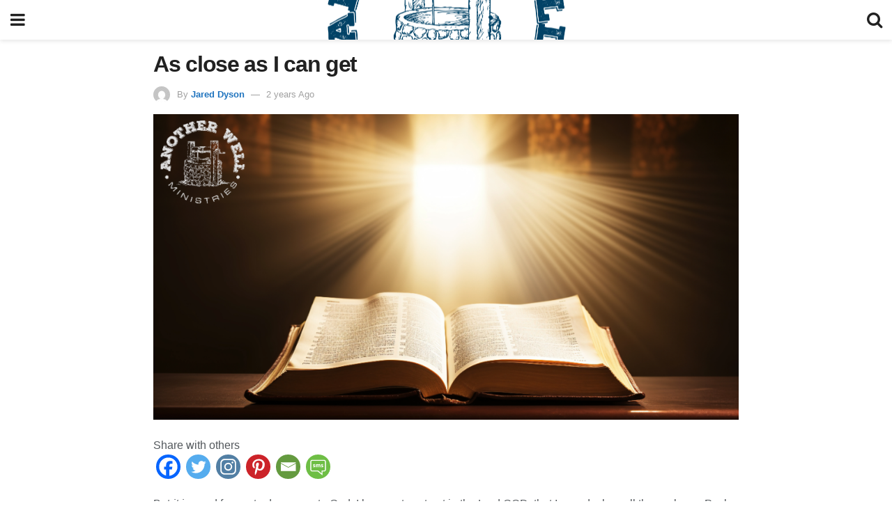

--- FILE ---
content_type: text/html; charset=utf-8
request_url: https://anotherwell.org/2023/09/17/as-close-as-i-can-get/?amp=1
body_size: 13325
content:
<!DOCTYPE html>
<html amp lang="en-US" data-amp-auto-lightbox-disable transformed="self;v=1" i-amphtml-layout="" i-amphtml-no-boilerplate="">
<head><meta charset="utf-8"><meta name="viewport" content="width=device-width,minimum-scale=1,maximum-scale=1,user-scalable=no"><link rel="preconnect" href="https://cdn.ampproject.org"><style amp-runtime="" i-amphtml-version="012512221826001">html{overflow-x:hidden!important}html.i-amphtml-fie{height:100%!important;width:100%!important}html:not([amp4ads]),html:not([amp4ads]) body{height:auto!important}html:not([amp4ads]) body{margin:0!important}body{-webkit-text-size-adjust:100%;-moz-text-size-adjust:100%;-ms-text-size-adjust:100%;text-size-adjust:100%}html.i-amphtml-singledoc.i-amphtml-embedded{-ms-touch-action:pan-y pinch-zoom;touch-action:pan-y pinch-zoom}html.i-amphtml-fie>body,html.i-amphtml-singledoc>body{overflow:visible!important}html.i-amphtml-fie:not(.i-amphtml-inabox)>body,html.i-amphtml-singledoc:not(.i-amphtml-inabox)>body{position:relative!important}html.i-amphtml-ios-embed-legacy>body{overflow-x:hidden!important;overflow-y:auto!important;position:absolute!important}html.i-amphtml-ios-embed{overflow-y:auto!important;position:static}#i-amphtml-wrapper{overflow-x:hidden!important;overflow-y:auto!important;position:absolute!important;top:0!important;left:0!important;right:0!important;bottom:0!important;margin:0!important;display:block!important}html.i-amphtml-ios-embed.i-amphtml-ios-overscroll,html.i-amphtml-ios-embed.i-amphtml-ios-overscroll>#i-amphtml-wrapper{-webkit-overflow-scrolling:touch!important}#i-amphtml-wrapper>body{position:relative!important;border-top:1px solid transparent!important}#i-amphtml-wrapper+body{visibility:visible}#i-amphtml-wrapper+body .i-amphtml-lightbox-element,#i-amphtml-wrapper+body[i-amphtml-lightbox]{visibility:hidden}#i-amphtml-wrapper+body[i-amphtml-lightbox] .i-amphtml-lightbox-element{visibility:visible}#i-amphtml-wrapper.i-amphtml-scroll-disabled,.i-amphtml-scroll-disabled{overflow-x:hidden!important;overflow-y:hidden!important}amp-instagram{padding:54px 0px 0px!important;background-color:#fff}amp-iframe iframe{box-sizing:border-box!important}[amp-access][amp-access-hide]{display:none}[subscriptions-dialog],body:not(.i-amphtml-subs-ready) [subscriptions-action],body:not(.i-amphtml-subs-ready) [subscriptions-section]{display:none!important}amp-experiment,amp-live-list>[update]{display:none}amp-list[resizable-children]>.i-amphtml-loading-container.amp-hidden{display:none!important}amp-list [fetch-error],amp-list[load-more] [load-more-button],amp-list[load-more] [load-more-end],amp-list[load-more] [load-more-failed],amp-list[load-more] [load-more-loading]{display:none}amp-list[diffable] div[role=list]{display:block}amp-story-page,amp-story[standalone]{min-height:1px!important;display:block!important;height:100%!important;margin:0!important;padding:0!important;overflow:hidden!important;width:100%!important}amp-story[standalone]{background-color:#000!important;position:relative!important}amp-story-page{background-color:#757575}amp-story .amp-active>div,amp-story .i-amphtml-loader-background{display:none!important}amp-story-page:not(:first-of-type):not([distance]):not([active]){transform:translateY(1000vh)!important}amp-autocomplete{position:relative!important;display:inline-block!important}amp-autocomplete>input,amp-autocomplete>textarea{padding:0.5rem;border:1px solid rgba(0,0,0,.33)}.i-amphtml-autocomplete-results,amp-autocomplete>input,amp-autocomplete>textarea{font-size:1rem;line-height:1.5rem}[amp-fx^=fly-in]{visibility:hidden}amp-script[nodom],amp-script[sandboxed]{position:fixed!important;top:0!important;width:1px!important;height:1px!important;overflow:hidden!important;visibility:hidden}
/*# sourceURL=/css/ampdoc.css*/[hidden]{display:none!important}.i-amphtml-element{display:inline-block}.i-amphtml-blurry-placeholder{transition:opacity 0.3s cubic-bezier(0.0,0.0,0.2,1)!important;pointer-events:none}[layout=nodisplay]:not(.i-amphtml-element){display:none!important}.i-amphtml-layout-fixed,[layout=fixed][width][height]:not(.i-amphtml-layout-fixed){display:inline-block;position:relative}.i-amphtml-layout-responsive,[layout=responsive][width][height]:not(.i-amphtml-layout-responsive),[width][height][heights]:not([layout]):not(.i-amphtml-layout-responsive),[width][height][sizes]:not(img):not([layout]):not(.i-amphtml-layout-responsive){display:block;position:relative}.i-amphtml-layout-intrinsic,[layout=intrinsic][width][height]:not(.i-amphtml-layout-intrinsic){display:inline-block;position:relative;max-width:100%}.i-amphtml-layout-intrinsic .i-amphtml-sizer{max-width:100%}.i-amphtml-intrinsic-sizer{max-width:100%;display:block!important}.i-amphtml-layout-container,.i-amphtml-layout-fixed-height,[layout=container],[layout=fixed-height][height]:not(.i-amphtml-layout-fixed-height){display:block;position:relative}.i-amphtml-layout-fill,.i-amphtml-layout-fill.i-amphtml-notbuilt,[layout=fill]:not(.i-amphtml-layout-fill),body noscript>*{display:block;overflow:hidden!important;position:absolute;top:0;left:0;bottom:0;right:0}body noscript>*{position:absolute!important;width:100%;height:100%;z-index:2}body noscript{display:inline!important}.i-amphtml-layout-flex-item,[layout=flex-item]:not(.i-amphtml-layout-flex-item){display:block;position:relative;-ms-flex:1 1 auto;flex:1 1 auto}.i-amphtml-layout-fluid{position:relative}.i-amphtml-layout-size-defined{overflow:hidden!important}.i-amphtml-layout-awaiting-size{position:absolute!important;top:auto!important;bottom:auto!important}i-amphtml-sizer{display:block!important}@supports (aspect-ratio:1/1){i-amphtml-sizer.i-amphtml-disable-ar{display:none!important}}.i-amphtml-blurry-placeholder,.i-amphtml-fill-content{display:block;height:0;max-height:100%;max-width:100%;min-height:100%;min-width:100%;width:0;margin:auto}.i-amphtml-layout-size-defined .i-amphtml-fill-content{position:absolute;top:0;left:0;bottom:0;right:0}.i-amphtml-replaced-content,.i-amphtml-screen-reader{padding:0!important;border:none!important}.i-amphtml-screen-reader{position:fixed!important;top:0px!important;left:0px!important;width:4px!important;height:4px!important;opacity:0!important;overflow:hidden!important;margin:0!important;display:block!important;visibility:visible!important}.i-amphtml-screen-reader~.i-amphtml-screen-reader{left:8px!important}.i-amphtml-screen-reader~.i-amphtml-screen-reader~.i-amphtml-screen-reader{left:12px!important}.i-amphtml-screen-reader~.i-amphtml-screen-reader~.i-amphtml-screen-reader~.i-amphtml-screen-reader{left:16px!important}.i-amphtml-unresolved{position:relative;overflow:hidden!important}.i-amphtml-select-disabled{-webkit-user-select:none!important;-ms-user-select:none!important;user-select:none!important}.i-amphtml-notbuilt,[layout]:not(.i-amphtml-element),[width][height][heights]:not([layout]):not(.i-amphtml-element),[width][height][sizes]:not(img):not([layout]):not(.i-amphtml-element){position:relative;overflow:hidden!important;color:transparent!important}.i-amphtml-notbuilt:not(.i-amphtml-layout-container)>*,[layout]:not([layout=container]):not(.i-amphtml-element)>*,[width][height][heights]:not([layout]):not(.i-amphtml-element)>*,[width][height][sizes]:not([layout]):not(.i-amphtml-element)>*{display:none}amp-img:not(.i-amphtml-element)[i-amphtml-ssr]>img.i-amphtml-fill-content{display:block}.i-amphtml-notbuilt:not(.i-amphtml-layout-container),[layout]:not([layout=container]):not(.i-amphtml-element),[width][height][heights]:not([layout]):not(.i-amphtml-element),[width][height][sizes]:not(img):not([layout]):not(.i-amphtml-element){color:transparent!important;line-height:0!important}.i-amphtml-ghost{visibility:hidden!important}.i-amphtml-element>[placeholder],[layout]:not(.i-amphtml-element)>[placeholder],[width][height][heights]:not([layout]):not(.i-amphtml-element)>[placeholder],[width][height][sizes]:not([layout]):not(.i-amphtml-element)>[placeholder]{display:block;line-height:normal}.i-amphtml-element>[placeholder].amp-hidden,.i-amphtml-element>[placeholder].hidden{visibility:hidden}.i-amphtml-element:not(.amp-notsupported)>[fallback],.i-amphtml-layout-container>[placeholder].amp-hidden,.i-amphtml-layout-container>[placeholder].hidden{display:none}.i-amphtml-layout-size-defined>[fallback],.i-amphtml-layout-size-defined>[placeholder]{position:absolute!important;top:0!important;left:0!important;right:0!important;bottom:0!important;z-index:1}amp-img[i-amphtml-ssr]:not(.i-amphtml-element)>[placeholder]{z-index:auto}.i-amphtml-notbuilt>[placeholder]{display:block!important}.i-amphtml-hidden-by-media-query{display:none!important}.i-amphtml-element-error{background:red!important;color:#fff!important;position:relative!important}.i-amphtml-element-error:before{content:attr(error-message)}i-amp-scroll-container,i-amphtml-scroll-container{position:absolute;top:0;left:0;right:0;bottom:0;display:block}i-amp-scroll-container.amp-active,i-amphtml-scroll-container.amp-active{overflow:auto;-webkit-overflow-scrolling:touch}.i-amphtml-loading-container{display:block!important;pointer-events:none;z-index:1}.i-amphtml-notbuilt>.i-amphtml-loading-container{display:block!important}.i-amphtml-loading-container.amp-hidden{visibility:hidden}.i-amphtml-element>[overflow]{cursor:pointer;position:relative;z-index:2;visibility:hidden;display:initial;line-height:normal}.i-amphtml-layout-size-defined>[overflow]{position:absolute}.i-amphtml-element>[overflow].amp-visible{visibility:visible}template{display:none!important}.amp-border-box,.amp-border-box *,.amp-border-box :after,.amp-border-box :before{box-sizing:border-box}amp-pixel{display:none!important}amp-analytics,amp-auto-ads,amp-story-auto-ads{position:fixed!important;top:0!important;width:1px!important;height:1px!important;overflow:hidden!important;visibility:hidden}amp-story{visibility:hidden!important}html.i-amphtml-fie>amp-analytics{position:initial!important}[visible-when-invalid]:not(.visible),form [submit-error],form [submit-success],form [submitting]{display:none}amp-accordion{display:block!important}@media (min-width:1px){:where(amp-accordion>section)>:first-child{margin:0;background-color:#efefef;padding-right:20px;border:1px solid #dfdfdf}:where(amp-accordion>section)>:last-child{margin:0}}amp-accordion>section{float:none!important}amp-accordion>section>*{float:none!important;display:block!important;overflow:hidden!important;position:relative!important}amp-accordion,amp-accordion>section{margin:0}amp-accordion:not(.i-amphtml-built)>section>:last-child{display:none!important}amp-accordion:not(.i-amphtml-built)>section[expanded]>:last-child{display:block!important}
/*# sourceURL=/css/ampshared.css*/</style><meta name="amp-to-amp-navigation" content="AMP-Redirect-To; AMP.navigateTo"><meta name="description" content="God wants to be close to us. He desires to have a stronger relationship with all of His children. But He is not going to force Himself on anyone."><meta name="robots" content="follow, index, max-snippet:-1, max-video-preview:-1, max-image-preview:large"><meta property="og:locale" content="en_US"><meta property="og:type" content="article"><meta property="og:title" content="As Close As I Can Get - Another Well Ministries"><meta property="og:description" content="God wants to be close to us. He desires to have a stronger relationship with all of His children. But He is not going to force Himself on anyone."><meta property="og:url" content="https://anotherwell.org/2023/09/17/as-close-as-i-can-get/"><meta property="og:site_name" content="Another Well Ministries"><meta property="article:publisher" content="https://www.facebook.com/anotherwellministries/"><meta property="article:tag" content="Close"><meta property="article:tag" content="closer"><meta property="article:tag" content="God"><meta property="article:tag" content="near"><meta property="article:tag" content="relationship"><meta property="article:section" content="Devotionals"><meta property="og:image" content="https://anotherwell.org/wp-content/uploads/2023/09/Another-Well-Website-Photo-12.png"><meta property="og:image:secure_url" content="https://anotherwell.org/wp-content/uploads/2023/09/Another-Well-Website-Photo-12.png"><meta property="og:image:width" content="1200"><meta property="og:image:height" content="628"><meta property="og:image:alt" content="As close as I can get"><meta property="og:image:type" content="image/png"><meta property="article:published_time" content="2023-09-17T03:30:32-04:00"><meta name="twitter:card" content="summary_large_image"><meta name="twitter:title" content="As Close As I Can Get - Another Well Ministries"><meta name="twitter:description" content="God wants to be close to us. He desires to have a stronger relationship with all of His children. But He is not going to force Himself on anyone."><meta name="twitter:site" content="@anotherwellmin"><meta name="twitter:creator" content="@anotherwellmin"><meta name="twitter:image" content="https://anotherwell.org/wp-content/uploads/2023/09/Another-Well-Website-Photo-12.png"><meta name="twitter:label1" content="Written by"><meta name="twitter:data1" content="Jared Dyson"><meta name="twitter:label2" content="Time to read"><meta name="twitter:data2" content="2 minutes"><meta name="msapplication-TileImage" content="https://anotherwell.org/wp-content/uploads/2021/08/Another-Well-Logo.png"><meta name="generator" content="AMP Plugin v2.5.5; mode=reader; theme=legacy"><meta name="generator" content="WordPress 6.9"><script async="" src="https://cdn.ampproject.org/v0.mjs" type="module" crossorigin="anonymous"></script><script async nomodule src="https://cdn.ampproject.org/v0.js" crossorigin="anonymous"></script><script src="https://cdn.ampproject.org/v0/amp-analytics-0.1.mjs" async="" custom-element="amp-analytics" type="module" crossorigin="anonymous"></script><script async nomodule src="https://cdn.ampproject.org/v0/amp-analytics-0.1.js" crossorigin="anonymous" custom-element="amp-analytics"></script><script src="https://cdn.ampproject.org/v0/amp-auto-ads-0.1.mjs" async="" custom-element="amp-auto-ads" type="module" crossorigin="anonymous"></script><script async nomodule src="https://cdn.ampproject.org/v0/amp-auto-ads-0.1.js" crossorigin="anonymous" custom-element="amp-auto-ads"></script><script custom-element="amp-form" src="https://cdn.ampproject.org/v0/amp-form-0.1.mjs" async type="module" crossorigin="anonymous"></script><script async nomodule src="https://cdn.ampproject.org/v0/amp-form-0.1.js" crossorigin="anonymous" custom-element="amp-form"></script><script custom-element="amp-sidebar" src="https://cdn.ampproject.org/v0/amp-sidebar-0.1.mjs" async type="module" crossorigin="anonymous"></script><script async nomodule src="https://cdn.ampproject.org/v0/amp-sidebar-0.1.js" crossorigin="anonymous" custom-element="amp-sidebar"></script><link rel="icon" href="https://anotherwell.org/wp-content/uploads/2021/08/Another-Well-Logo-150x150.png" sizes="32x32"><link rel="icon" href="https://anotherwell.org/wp-content/uploads/2021/08/Another-Well-Logo.png" sizes="192x192"><link href="https://maxcdn.bootstrapcdn.com/font-awesome/4.7.0/css/font-awesome.min.css" rel="stylesheet" type="text/css"><style amp-custom="">#amp-mobile-version-switcher{left:0;position:absolute;width:100%;z-index:100}#amp-mobile-version-switcher>a{background-color:#444;border:0;color:#eaeaea;display:block;font-family:-apple-system,BlinkMacSystemFont,Segoe UI,Roboto,Oxygen-Sans,Ubuntu,Cantarell,Helvetica Neue,sans-serif;font-size:16px;font-weight:600;padding:15px 0;text-align:center;-webkit-text-decoration:none;text-decoration:none}#amp-mobile-version-switcher>a:active,#amp-mobile-version-switcher>a:focus,#amp-mobile-version-switcher>a:hover{-webkit-text-decoration:underline;text-decoration:underline}:root{--wp-block-synced-color:#7a00df;--wp-block-synced-color--rgb:122,0,223;--wp-bound-block-color:var(--wp-block-synced-color);--wp-editor-canvas-background:#ddd;--wp-admin-theme-color:#007cba;--wp-admin-theme-color--rgb:0,124,186;--wp-admin-theme-color-darker-10:#006ba1;--wp-admin-theme-color-darker-10--rgb:0,107,160.5;--wp-admin-theme-color-darker-20:#005a87;--wp-admin-theme-color-darker-20--rgb:0,90,135;--wp-admin-border-width-focus:2px}@media (min-resolution:192dpi){:root{--wp-admin-border-width-focus:1.5px}}:root{--wp--preset--font-size--normal:16px;--wp--preset--font-size--huge:42px}.screen-reader-text{border:0;clip-path:inset(50%);height:1px;margin:-1px;overflow:hidden;padding:0;position:absolute;width:1px}.screen-reader-text:not(#_#_#_#_#_#_#_){word-wrap:normal}.screen-reader-text:focus{background-color:#ddd;clip-path:none;color:#444;display:block;font-size:1em;height:auto;left:5px;line-height:normal;padding:15px 23px 14px;text-decoration:none;top:5px;width:auto;z-index:100000}html :where(.has-border-color){border-style:solid}html :where([data-amp-original-style*=border-top-color]){border-top-style:solid}html :where([data-amp-original-style*=border-right-color]){border-right-style:solid}html :where([data-amp-original-style*=border-bottom-color]){border-bottom-style:solid}html :where([data-amp-original-style*=border-left-color]){border-left-style:solid}html :where([data-amp-original-style*=border-width]){border-style:solid}html :where([data-amp-original-style*=border-top-width]){border-top-style:solid}html :where([data-amp-original-style*=border-right-width]){border-right-style:solid}html :where([data-amp-original-style*=border-bottom-width]){border-bottom-style:solid}html :where([data-amp-original-style*=border-left-width]){border-left-style:solid}html :where(amp-img[class*=wp-image-]),html :where(amp-anim[class*=wp-image-]){height:auto;max-width:100%}:where(figure){margin:0 0 1em}html :where(.is-position-sticky){--wp-admin--admin-bar--position-offset:var(--wp-admin--admin-bar--height,0px)}@media screen and (max-width:600px){html :where(.is-position-sticky){--wp-admin--admin-bar--position-offset:0px}}amp-img.amp-wp-enforced-sizes{object-fit:contain}amp-img img,amp-img noscript{image-rendering:inherit;object-fit:inherit;object-position:inherit}.amp-wp-enforced-sizes{max-width:100%;margin:0 auto}body,html{height:100%;margin:0}body{background-color:#fff;color:#53585c;font-family:-apple-system,BlinkMacSystemFont,"Segoe UI","Roboto","Oxygen-Sans","Ubuntu","Cantarell","Helvetica Neue",sans-serif;font-size:14px;line-height:1.7857142857143em;text-rendering:optimizeLegibility;-webkit-font-smoothing:antialiased;-moz-osx-font-smoothing:grayscale}h1,h2,h3,.amp-wp-title{color:#212121}::-moz-selection{background:#fde69a;color:#212121;text-shadow:none}::-webkit-selection{background:#fde69a;color:#212121;text-shadow:none}::selection{background:#fde69a;color:#212121;text-shadow:none}p,ul,figure{margin:0 0 1em;padding:0}a,a:visited{text-decoration:none}a:hover,a:active,a:focus{color:#212121}a,a:visited,.amp-related-content h3 a:hover,.amp-related-content h3 a:focus{color:#1e73be}.amp-wp-header{text-align:center;background-color:#fff;height:57px;box-shadow:0 2px 6px rgba(0,0,0,.1)}.amp-wp-header .jeg_mobile_logo{display:flex;align-items:center;justify-content:center;flex:1 0 0%;background-image:url("https://anotherwell.org/wp-content/uploads/2022/06/Another-Well-Ministries-logo.png")}@media only screen and (-webkit-min-device-pixel-ratio: 2),
only screen and (     -o-min-device-pixel-ratio: 2/1),
only screen and (        min-device-pixel-ratio: 2),
only screen and (                min-resolution: 192dpi),
only screen and (                min-resolution: 2dppx){.amp-wp-header .jeg_mobile_logo{background-image:url("https://anotherwell.org/wp-content/uploads/2022/06/Another-Well-Ministries-logo.png");background-size:auto 40px}}.amp-wp-header div{color:#fff;font-size:1em;font-weight:400;margin:0 auto;position:relative;display:flex;flex-wrap:wrap;flex-direction:row;width:100%;height:100%}.amp-wp-header a{text-align:center;width:100%;height:100%;display:block;background-position:center center;background-repeat:no-repeat}.amp-wp-article{color:#333;font-size:16px;line-height:1.625em;margin:22px auto 30px;padding:0 15px;max-width:840px;overflow-wrap:break-word;word-wrap:break-word}.amp-wp-breadcrumb{margin:-5px auto 10px;font-size:11px;color:#a0a0a0}.amp-wp-article-header{margin-bottom:15px}.amp-wp-title{display:block;width:100%;font-size:32px;font-weight:bold;line-height:1.15;margin:0 0 .4em;letter-spacing:-.04em}.amp-wp-meta{color:#a0a0a0;list-style:none;font-size:smaller}.amp-wp-meta li{display:inline-block;line-height:1}.amp-wp-byline amp-img,.amp-wp-byline .amp-wp-author{display:inline-block}.amp-wp-author a{font-weight:bold}.amp-wp-byline amp-img{border-radius:100%;position:relative;margin-right:6px;vertical-align:middle}.amp-wp-posted-on{margin-left:5px}.amp-wp-posted-on:before{content:"—";margin-right:5px}.amp-wp-article-featured-image amp-img{margin:0 auto}.fa-twitter:before{content:none}.amp-wp-article-content{color:#53585c}.amp-wp-article-content ul{margin:0 0 1.5em 1.5em}.amp-wp-article-content li{margin-bottom:.5em}.amp-wp-article-content ul{list-style:square}.amp-wp-article-content amp-img{margin:0 auto 15px}.amp-wp-article-content .wp-caption amp-img{margin-bottom:0px}.amp-wp-article-content h1,.amp-wp-article-content h2,.amp-wp-article-content h3{font-weight:500}.wp-caption{max-width:100%;box-sizing:border-box}.wp-caption a{color:#a0a0a0;text-decoration:underline}.amp-wp-meta-taxonomy{display:block;list-style:none;margin:20px 0;border-bottom:2px solid #eee}.amp-wp-meta-taxonomy span{font-weight:bold}.amp-wp-tax-category,.amp-wp-tax-tag{font-size:smaller;line-height:1.4em;margin:0 0 1em}.amp-wp-tax-tag span{font-weight:bold;margin-right:3px}.amp-wp-tax-tag a{color:#616161;background:#f5f5f5;display:inline-block;line-height:normal;padding:3px 8px;margin:0 3px 5px 0;-webkit-transition:all .2s linear;-o-transition:all .2s linear;transition:all .2s linear}.amp-wp-tax-tag a:hover{color:#fff;background:#1e73be}.amp-related-wrapper h2{font-size:16px;font-weight:bold;margin-bottom:10px}.amp-related-content{margin-bottom:15px;overflow:hidden}.amp-related-content amp-img{float:left;width:100px}.amp-related-text{margin-left:100px;padding-left:15px}.amp-related-content h3{font-size:14px;font-weight:500;line-height:1.4em;margin:0 0 5px}.amp-related-content h3 a{color:#212121}.amp-related-content .amp-related-meta{color:#a0a0a0;font-size:10px;line-height:normal;text-transform:uppercase}.amp-related-date{margin-left:5px}.amp-related-date:before{content:"—";margin-right:5px}.amp-wp-footer{background:#f5f5f5;color:#999;text-align:center}.amp-wp-footer .amp-wp-footer-inner{margin:0 auto;padding:15px;position:relative}.amp-wp-footer h2{font-size:1em;line-height:1.375em;margin:0 0 .5em}.amp-wp-footer .back-to-top{font-size:11px;text-transform:uppercase;letter-spacing:1px}.amp-wp-footer p{font-size:12px;line-height:1.5em;margin:1em 2em .6em}.amp-wp-footer a{color:#53585c;text-decoration:none}.amp-wp-social-footer a:not(:last-child){margin-right:.8em}.toggle_btn,.amp-wp-header .jeg_search_toggle{color:#212121;background:transparent;font-size:24px;flex:0 1 50px;width:50px;height:57px;line-height:57px;text-align:center;border:none;padding:0;outline:0}.amp-wp-header .jeg_search_toggle{left:auto;right:0}#sidebar{background-color:#fff;width:100%;max-width:320px}#sidebar > div:nth-child(3){display:none}.jeg_mobile_wrapper{height:100%;overflow-x:hidden;overflow-y:auto}.jeg_mobile_wrapper .nav_wrap{min-height:100%;display:flex;flex-direction:column;position:relative}.jeg_mobile_wrapper .nav_wrap:before{content:"";position:absolute;top:0;left:0;right:0;bottom:0;min-height:100%;z-index:-1}.jeg_mobile_wrapper .item_main{flex:1}.jeg_mobile_wrapper .item_bottom{-webkit-box-pack:end;-ms-flex-pack:end;justify-content:flex-end}.jeg_aside_item{display:block;padding:20px;border-bottom:1px solid #eee}.item_bottom .jeg_aside_item{padding:10px 20px;border-bottom:0}.item_bottom .jeg_aside_item:first-child{padding-top:20px}.item_bottom .jeg_aside_item:last-child{padding-bottom:20px}.jeg_aside_item:last-child{border-bottom:0}.jeg_aside_item:after{content:"";display:table;clear:both}.jeg_mobile_menu li a{color:#212121;margin-bottom:15px;display:block;font-size:18px;line-height:1.444em;font-weight:bold;position:relative}.jeg_mobile_menu li a:hover{color:#f70d28}.jeg_mobile_menu,.jeg_mobile_menu ul{list-style:none;margin:0px}.jeg_mobile_menu ul{padding-bottom:10px;padding-left:20px}.jeg_mobile_menu ul li a{color:#757575;font-size:15px;font-weight:normal;margin-bottom:12px;padding-bottom:5px;border-bottom:1px solid #eee}.jeg_mobile_wrapper .socials_widget{display:-webkit-box;display:-ms-flexbox;display:flex}.jeg_mobile_wrapper .socials_widget a{margin-bottom:0;display:block}.jeg_search_wrapper .jeg_search_input{width:100%;vertical-align:middle;height:40px;padding:.5em 30px .5em 14px;box-sizing:border-box}.jeg_mobile_wrapper .jeg_search_result{width:100%;border-left:0;border-right:0;right:0}.jeg_aside_copyright{font-size:11px;color:#757575;letter-spacing:.5px}.jeg_aside_copyright a{color:inherit;border-bottom:1px solid #aaa}.jeg_aside_copyright p{margin-bottom:1.2em}.jeg_aside_copyright p:last-child{margin-bottom:0}.socials_widget a{display:inline-block;margin:0 10px 10px 0;text-decoration:none}.socials_widget.nobg a{margin:0 20px 15px 0}.socials_widget a:last-child{margin-right:0}.socials_widget.nobg a .fa{font-size:18px;width:auto;height:auto;line-height:inherit;background:transparent}.socials_widget a .fa{font-size:1em;display:inline-block;width:38px;line-height:36px;white-space:nowrap;color:#fff;text-align:center;-webkit-transition:all .2s ease-in-out;-o-transition:all .2s ease-in-out;transition:all .2s ease-in-out}.socials_widget .jeg_facebook .fa{background:#45629f}.socials_widget .jeg_twitter .fa{background:#000}.socials_widget .jeg_linkedin .fa{background:#0083bb}.socials_widget .jeg_instagram .fa{background:#125d8f}.socials_widget .jeg_pinterest .fa{background:#e02647}.socials_widget.nobg .jeg_facebook .fa{color:#45629f}.socials_widget.nobg .jeg_twitter .fa{color:#5eb2ef}.socials_widget.nobg .jeg_linkedin .fa{color:#0083bb}.socials_widget.nobg .jeg_instagram .fa{color:#125d8f}.socials_widget.nobg .jeg_pinterest .fa{color:#e02647}.jeg_search_wrapper{position:relative}.jeg_search_wrapper .jeg_search_form{display:block;position:relative;line-height:normal;min-width:60%}.jeg_search_no_expand .jeg_search_toggle{display:none}.jeg_mobile_wrapper .jeg_search_result{width:100%;border-left:0;border-right:0;right:0}.jeg_search_hide{display:none}.jeg_mobile_wrapper .jeg_search_no_expand .jeg_search_input{box-shadow:inset 0 2px 2px rgba(0,0,0,.05)}.jeg_mobile_wrapper .jeg_search_result{width:100%;border-left:0;border-right:0;right:0}.jeg_search_no_expand.round .jeg_search_input{border-radius:33px;padding:.5em 15px}.jeg_search_no_expand.round .jeg_search_button{padding-right:12px}input:not([type="submit"]){display:inline-block;background:#fff;border:1px solid #e0e0e0;border-radius:0;padding:7px 14px;height:40px;outline:none;font-size:14px;font-weight:300;margin:0;width:100%;max-width:100%;-webkit-transition:all .2s ease;transition:.25s ease;box-shadow:none}input[type="submit"],.btn{border:none;background:#f70d28;color:#fff;padding:0 20px;line-height:40px;height:40px;display:inline-block;cursor:pointer;text-transform:uppercase;font-size:13px;font-weight:bold;letter-spacing:2px;outline:0;-webkit-appearance:none;-webkit-transition:.3s ease;transition:.3s ease}.jeg_search_wrapper .jeg_search_button{color:#212121;background:transparent;border:0;font-size:14px;outline:none;cursor:pointer;position:absolute;height:auto;min-height:unset;top:0;bottom:0;right:0;padding:0 10px;transition:none}@media only screen and (max-width: 320px){#sidebar{max-width:275px}}.amp-wp-social-footer a .jeg-icon svg{height:14px}a.heateor_sss_amp{padding:0 4px}div.heateor_sss_horizontal_sharing a amp-img{display:inline-block}.heateor_sss_amp_instagram amp-img{background-color:#624e47}.heateor_sss_amp_facebook amp-img{background-color:#0765fe}.heateor_sss_amp_email amp-img{background-color:#649a3f}.heateor_sss_amp_pinterest amp-img{background-color:#cc2329}.heateor_sss_amp_twitter amp-img{background-color:#55acee}.heateor_sss_amp_instagram amp-img{background-color:#527fa4}.heateor_sss_amp_sms amp-img{background-color:#6ebe45}.heateor_sss_amp amp-img{border-radius:999px}.amp-wp-0a15253:not(#_#_#_#_#_){font-weight:bold}.amp-wp-3ae0985:not(#_#_#_#_#_){width:35px}.amp-wp-81d79d9:not(#_#_#_#_#_){width:35px}

/*# sourceURL=amp-custom.css */</style><link rel="canonical" href="https://anotherwell.org/2023/09/17/as-close-as-i-can-get/"><script type="application/ld+json" class="rank-math-schema-pro">{"@context":"https://schema.org","@graph":[{"@type":"Place","@id":"https://anotherwell.org/#place","address":{"@type":"PostalAddress"}},{"@type":"Organization","@id":"https://anotherwell.org/#organization","name":"Another Well Ministries","url":"https://anotherwell.org","sameAs":["https://www.facebook.com/anotherwellministries/","https://twitter.com/anotherwellmin","https://www.instagram.com/anotherwellministries"],"email":"contactus@anotherwell.org","address":{"@type":"PostalAddress"},"logo":{"@type":"ImageObject","@id":"https://anotherwell.org/#logo","url":"https://anotherwell.org/wp-content/uploads/2021/08/Another-Well-Logo.png","contentUrl":"https://anotherwell.org/wp-content/uploads/2021/08/Another-Well-Logo.png","caption":"Another Well Ministries","inLanguage":"en-US","width":"225","height":"225"},"description":"Another Well Ministries is a Christian nonprofit dedicated to helping believers experience spiritual renewal through Scripture-centered devotionals, reflection resources, and guided prayer. The ministry exists to encourage quiet faithfulness, deeper listening, and a renewed awareness of God’s presence in everyday life.\n","location":{"@id":"https://anotherwell.org/#place"}},{"@type":"WebSite","@id":"https://anotherwell.org/#website","url":"https://anotherwell.org","name":"Another Well Ministries","publisher":{"@id":"https://anotherwell.org/#organization"},"inLanguage":"en-US"},{"@type":"ImageObject","@id":"https://anotherwell.org/wp-content/uploads/2023/09/Another-Well-Website-Photo-12.png","url":"https://anotherwell.org/wp-content/uploads/2023/09/Another-Well-Website-Photo-12.png","width":"1200","height":"628","caption":"As close as I can get","inLanguage":"en-US"},{"@type":"BreadcrumbList","@id":"https://anotherwell.org/2023/09/17/as-close-as-i-can-get/#breadcrumb","itemListElement":[{"@type":"ListItem","position":"1","item":{"@id":"https://anotherwell.org","name":"Home"}},{"@type":"ListItem","position":"2","item":{"@id":"https://anotherwell.org/2023/09/17/as-close-as-i-can-get/","name":"As close as I can get"}}]},{"@type":"WebPage","@id":"https://anotherwell.org/2023/09/17/as-close-as-i-can-get/#webpage","url":"https://anotherwell.org/2023/09/17/as-close-as-i-can-get/","name":"As Close As I Can Get - Another Well Ministries","datePublished":"2023-09-17T03:30:32-04:00","dateModified":"2023-09-17T03:30:32-04:00","isPartOf":{"@id":"https://anotherwell.org/#website"},"primaryImageOfPage":{"@id":"https://anotherwell.org/wp-content/uploads/2023/09/Another-Well-Website-Photo-12.png"},"inLanguage":"en-US","breadcrumb":{"@id":"https://anotherwell.org/2023/09/17/as-close-as-i-can-get/#breadcrumb"}},{"@type":"Person","@id":"https://anotherwell.org/2023/09/17/as-close-as-i-can-get/#author","name":"Jared Dyson","image":{"@type":"ImageObject","@id":"https://secure.gravatar.com/avatar/84438d403de7306d6698baa5e49087c55ebcf57570078f9d3b890c892302b90b?s=96\u0026amp;d=mm\u0026amp;r=g","url":"https://secure.gravatar.com/avatar/84438d403de7306d6698baa5e49087c55ebcf57570078f9d3b890c892302b90b?s=96\u0026amp;d=mm\u0026amp;r=g","caption":"Jared Dyson","inLanguage":"en-US"},"worksFor":{"@id":"https://anotherwell.org/#organization"}},{"@type":"Article","headline":"As Close As I Can Get - Another Well Ministries","keywords":"As close as I can get","datePublished":"2023-09-17T03:30:32-04:00","dateModified":"2023-09-17T03:30:32-04:00","author":{"@id":"https://anotherwell.org/2023/09/17/as-close-as-i-can-get/#author","name":"Jared Dyson"},"publisher":{"@id":"https://anotherwell.org/#organization"},"description":"God wants to be close to us. He desires to have a stronger relationship with all of His children. But He is not going to force Himself on anyone.","name":"As Close As I Can Get - Another Well Ministries","@id":"https://anotherwell.org/2023/09/17/as-close-as-i-can-get/#richSnippet","isPartOf":{"@id":"https://anotherwell.org/2023/09/17/as-close-as-i-can-get/#webpage"},"image":{"@id":"https://anotherwell.org/wp-content/uploads/2023/09/Another-Well-Website-Photo-12.png"},"inLanguage":"en-US","mainEntityOfPage":{"@id":"https://anotherwell.org/2023/09/17/as-close-as-i-can-get/#webpage"}}]}</script><link rel="apple-touch-icon" href="https://anotherwell.org/wp-content/uploads/2021/08/Another-Well-Logo.png"><title>As Close As I Can Get - Another Well Ministries</title></head>

<body class="">



<header id="#top" class="amp-wp-header normal">
	<div>
		<button on="tap:sidebar.toggle" class="toggle_btn">
			<i class="fa fa-bars"></i>
		</button>
		<a class="jeg_mobile_logo" href="https://anotherwell.org/?amp=1" aria-label="Visit Homepage">
                    </a>
		<a class="jeg_search_toggle" aria-label="Search Button" href="https://anotherwell.org/?s&amp;amp=1">
			<i class="fa fa-search"></i>
		</a>
	</div>
</header>


<amp-sidebar id="sidebar" layout="nodisplay" side="left" class="normal i-amphtml-layout-nodisplay" hidden="hidden" i-amphtml-layout="nodisplay">
	<div class="jeg_mobile_wrapper">
		<div class="nav_wrap">
    <div class="item_main">
        
<div class="jeg_aside_item jeg_search_wrapper jeg_search_no_expand round">
    <a href="#" aria-label="Search Button" class="jeg_search_toggle"><i class="fa fa-search"></i></a>
    <form action="https://anotherwell.org/?amp=1" method="get" class="jeg_search_form" target="_top">
    <input name="s" class="jeg_search_input" placeholder="Search..." type="text" value="" autocomplete="off">
	<button aria-label="Search Button" type="submit" class="jeg_search_button btn"><i class="fa fa-search"></i></button>
<input name="amp" value="1" type="hidden"></form>

<div class="jeg_search_result jeg_search_hide with_result">
    <div class="search-result-wrapper">
    </div>
    <div class="search-link search-noresult">
        No Result    </div>
    <div class="search-link search-all-button">
        <i class="fa fa-search"></i> View All Result    </div>
</div></div><div class="jeg_aside_item">
    <ul class="jeg_mobile_menu sf-js-hover"><li id="menu-item-2000" class="menu-item menu-item-type-post_type menu-item-object-page menu-item-2000"><a href="https://anotherwell.org/do-you-know/?amp=1">Do you know?</a></li>
<li id="menu-item-1999" class="menu-item menu-item-type-post_type menu-item-object-page menu-item-has-children menu-item-1999"><a href="https://anotherwell.org/our-ministry/?amp=1">Our Ministry</a>
<ul class="sub-menu">
	<li id="menu-item-6948" class="menu-item menu-item-type-post_type menu-item-object-page menu-item-6948"><a href="https://anotherwell.org/our-ministry/our-story/?amp=1">Our Story</a></li>
	<li id="menu-item-6949" class="menu-item menu-item-type-post_type menu-item-object-page menu-item-6949"><a href="https://anotherwell.org/our-ministry/what-we-believe/?amp=1">What We Believe</a></li>
	<li id="menu-item-6950" class="menu-item menu-item-type-post_type menu-item-object-page menu-item-6950"><a href="https://anotherwell.org/contact/?amp=1">Contact Us</a></li>
</ul>
</li>
<li id="menu-item-6943" class="menu-item menu-item-type-post_type menu-item-object-page menu-item-has-children menu-item-6943"><a href="https://anotherwell.org/grow/?amp=1">Grow</a>
<ul class="sub-menu">
	<li id="menu-item-8165" class="menu-item menu-item-type-post_type menu-item-object-page menu-item-8165"><a href="https://anotherwell.org/grow/devotionals/?amp=1">Devotionals</a></li>
	<li id="menu-item-8177" class="menu-item menu-item-type-post_type menu-item-object-page menu-item-8177"><a href="https://anotherwell.org/grow/bible-studies/?amp=1">Bible Studies</a></li>
	<li id="menu-item-6946" class="menu-item menu-item-type-post_type menu-item-object-page menu-item-6946"><a href="https://anotherwell.org/prayer-requests/?amp=1">Prayer Requests</a></li>
</ul>
</li>
<li id="menu-item-8363" class="menu-item menu-item-type-custom menu-item-object-custom menu-item-8363"><a target="_blank" href="https://digginganotherwell.substack.com/embed">Subscribe</a></li>
<li id="menu-item-8147" class="menu-item menu-item-type-post_type menu-item-object-page menu-item-has-children menu-item-8147"><a href="https://anotherwell.org/get-involved/?amp=1">Get Involved</a>
<ul class="sub-menu">
	<li id="menu-item-8359" class="menu-item menu-item-type-post_type menu-item-object-page menu-item-8359"><a href="https://anotherwell.org/donate/?amp=1">Donate</a></li>
	<li id="menu-item-8068" class="menu-item menu-item-type-post_type menu-item-object-page menu-item-8068"><a href="https://anotherwell.org/volunteer/?amp=1">Volunteer</a></li>
	<li id="menu-item-8069" class="menu-item menu-item-type-post_type menu-item-object-page menu-item-8069"><a href="https://anotherwell.org/prayer-team/?amp=1">Another Well Ministries Prayer Team</a></li>
	<li id="menu-item-8070" class="menu-item menu-item-type-post_type menu-item-object-page menu-item-8070"><a href="https://anotherwell.org/host-a-fundraiser/?amp=1">Host a Fundraiser</a></li>
</ul>
</li>
</ul></div>    </div>
    <div class="item_bottom">
        <div class="jeg_aside_item socials_widget nobg">
    <a href="https://www.facebook.com/anotherwellministries" target="_blank" rel="external noopener nofollow" aria-label="Find us on Facebook" class="jeg_facebook"><i class="fa fa-facebook"></i> </a><a href="https://twitter.com/anotherwellmin" target="_blank" rel="external noopener nofollow" aria-label="Find us on Twitter" class="jeg_twitter"><i class="fa fa-twitter"><span class="jeg-icon icon-twitter"><svg xmlns="http://www.w3.org/2000/svg" height="1em" viewbox="0 0 512 512"><path d="M389.2 48h70.6L305.6 224.2 487 464H345L233.7 318.6 106.5 464H35.8L200.7 275.5 26.8 48H172.4L272.9 180.9 389.2 48zM364.4 421.8h39.1L151.1 88h-42L364.4 421.8z" /></svg></span></i> </a><a href="https://www.instagram.com/anotherwellministries/" target="_blank" rel="external noopener nofollow" aria-label="Find us on Instagram" class="jeg_instagram"><i class="fa fa-instagram"></i> </a><a href="https://www.threads.net/@anotherwellministries" target="_blank" rel="external noopener nofollow" aria-label="Find us on Threads" class="jeg_threads"><span class="jeg-icon icon-threads"><svg xmlns="http://www.w3.org/2000/svg" height="1em" viewbox="0 0 448 512"><path d="M331.5 235.7c2.2 .9 4.2 1.9 6.3 2.8c29.2 14.1 50.6 35.2 61.8 61.4c15.7 36.5 17.2 95.8-30.3 143.2c-36.2 36.2-80.3 52.5-142.6 53h-.3c-70.2-.5-124.1-24.1-160.4-70.2c-32.3-41-48.9-98.1-49.5-169.6V256v-.2C17 184.3 33.6 127.2 65.9 86.2C102.2 40.1 156.2 16.5 226.4 16h.3c70.3 .5 124.9 24 162.3 69.9c18.4 22.7 32 50 40.6 81.7l-40.4 10.8c-7.1-25.8-17.8-47.8-32.2-65.4c-29.2-35.8-73-54.2-130.5-54.6c-57 .5-100.1 18.8-128.2 54.4C72.1 146.1 58.5 194.3 58 256c.5 61.7 14.1 109.9 40.3 143.3c28 35.6 71.2 53.9 128.2 54.4c51.4-.4 85.4-12.6 113.7-40.9c32.3-32.2 31.7-71.8 21.4-95.9c-6.1-14.2-17.1-26-31.9-34.9c-3.7 26.9-11.8 48.3-24.7 64.8c-17.1 21.8-41.4 33.6-72.7 35.3c-23.6 1.3-46.3-4.4-63.9-16c-20.8-13.8-33-34.8-34.3-59.3c-2.5-48.3 35.7-83 95.2-86.4c21.1-1.2 40.9-.3 59.2 2.8c-2.4-14.8-7.3-26.6-14.6-35.2c-10-11.7-25.6-17.7-46.2-17.8H227c-16.6 0-39 4.6-53.3 26.3l-34.4-23.6c19.2-29.1 50.3-45.1 87.8-45.1h.8c62.6 .4 99.9 39.5 103.7 107.7l-.2 .2zm-156 68.8c1.3 25.1 28.4 36.8 54.6 35.3c25.6-1.4 54.6-11.4 59.5-73.2c-13.2-2.9-27.8-4.4-43.4-4.4c-4.8 0-9.6 .1-14.4 .4c-42.9 2.4-57.2 23.2-56.2 41.8l-.1 .1z" /></svg></span> </a><a href="https://www.tiktok.com/@anotherwellministries" target="_blank" rel="external noopener nofollow" aria-label="Find us on TikTok" class="jeg_tiktok"><span class="jeg-icon icon-tiktok"><svg xmlns="http://www.w3.org/2000/svg" height="1em" viewbox="0 0 448 512"><path d="M448,209.91a210.06,210.06,0,0,1-122.77-39.25V349.38A162.55,162.55,0,1,1,185,188.31V278.2a74.62,74.62,0,1,0,52.23,71.18V0l88,0a121.18,121.18,0,0,0,1.86,22.17h0A122.18,122.18,0,0,0,381,102.39a121.43,121.43,0,0,0,67,20.14Z" /></svg></span> </a><a href="https://www.pinterest.com/anotherwellministries/" target="_blank" rel="external noopener nofollow" aria-label="Find us on Pinterest" class="jeg_pinterest"><i class="fa fa-pinterest"></i> </a><a href="https://www.linkedin.com/company/another-well-ministries/" target="_blank" rel="external noopener nofollow" aria-label="Find us on LinkedIn" class="jeg_linkedin"><i class="fa fa-linkedin"></i> </a></div><div class="jeg_aside_item jeg_aside_copyright">
	<p>© 2022–2025 Another Well Ministries<br>
A 501(c)(3) tax-exempt organization.
<br>


<strong>Resources</strong><br>
<a href="/grow/devotionals/?amp=1">Devotionals</a> - 
<a href="/bible-studies/?amp=1">Bible Studies</a> - <a href="/category/encouraging-photos/?amp=1">Encouraging Photos</a> - <a href="/category/bible-verses/?amp=1">Bible Verses</a></p>
</div>    </div>
</div>	</div>
</amp-sidebar>


<article class="amp-wp-article">

	<div class="amp-wp-breadcrumb">
			</div>

	<header class="amp-wp-article-header">
		<h1 class="amp-wp-title">As close as I can get</h1>
				<ul class="amp-wp-meta">
			<li class="amp-wp-byline">
		<amp-img src="https://secure.gravatar.com/avatar/84438d403de7306d6698baa5e49087c55ebcf57570078f9d3b890c892302b90b?s=24&amp;d=mm&amp;r=g" width="24" height="24" layout="fixed" class="i-amphtml-layout-fixed i-amphtml-layout-size-defined" style="width:24px;height:24px" i-amphtml-layout="fixed"></amp-img>
		<span class="amp-wp-author">By <a href="https://anotherwell.org/author/jareddyson/?amp=1">Jared Dyson</a></span>
</li>
<li class="amp-wp-posted-on">
	<time datetime="2023-09-17T07:30:32+00:00">
		2 years Ago	</time>
</li>
		</ul>
	</header>

		<figure class="amp-wp-article-featured-image wp-caption">
		<amp-img width="1024" height="536" src="https://anotherwell.org/wp-content/uploads/2023/09/Another-Well-Website-Photo-12-1024x536.png" class="attachment-large size-large wp-post-image amp-wp-enforced-sizes i-amphtml-layout-intrinsic i-amphtml-layout-size-defined" alt="As close as I can get" srcset="https://anotherwell.org/wp-content/uploads/2023/09/Another-Well-Website-Photo-12-1024x536.png 1024w, https://anotherwell.org/wp-content/uploads/2023/09/Another-Well-Website-Photo-12-300x157.png 300w, https://anotherwell.org/wp-content/uploads/2023/09/Another-Well-Website-Photo-12-768x402.png 768w, https://anotherwell.org/wp-content/uploads/2023/09/Another-Well-Website-Photo-12-750x393.png 750w, https://anotherwell.org/wp-content/uploads/2023/09/Another-Well-Website-Photo-12-1140x597.png 1140w, https://anotherwell.org/wp-content/uploads/2023/09/Another-Well-Website-Photo-12.png 1200w" sizes="(max-width: 1024px) 100vw, 1024px" data-hero-candidate="" layout="intrinsic" disable-inline-width="" data-hero i-amphtml-ssr i-amphtml-layout="intrinsic"><i-amphtml-sizer slot="i-amphtml-svc" class="i-amphtml-sizer"><img alt="" aria-hidden="true" class="i-amphtml-intrinsic-sizer" role="presentation" src="[data-uri]"></i-amphtml-sizer><img class="i-amphtml-fill-content i-amphtml-replaced-content" decoding="async" alt="As close as I can get" src="https://anotherwell.org/wp-content/uploads/2023/09/Another-Well-Website-Photo-12-1024x536.png" srcset="https://anotherwell.org/wp-content/uploads/2023/09/Another-Well-Website-Photo-12-1024x536.png 1024w, https://anotherwell.org/wp-content/uploads/2023/09/Another-Well-Website-Photo-12-300x157.png 300w, https://anotherwell.org/wp-content/uploads/2023/09/Another-Well-Website-Photo-12-768x402.png 768w, https://anotherwell.org/wp-content/uploads/2023/09/Another-Well-Website-Photo-12-750x393.png 750w, https://anotherwell.org/wp-content/uploads/2023/09/Another-Well-Website-Photo-12-1140x597.png 1140w, https://anotherwell.org/wp-content/uploads/2023/09/Another-Well-Website-Photo-12.png 1200w" sizes="(max-width: 1024px) 100vw, 1024px"></amp-img>			</figure>
	
	<div class="amp-wp-share">
			</div>

	
	<div class="amp-wp-article-content">
		<div class="heateorSssClear"></div><div class="heateor_sss_sharing_container heateor_sss_horizontal_sharing"><div class="heateor_sss_sharing_title amp-wp-0a15253" data-amp-original-style="font-weight:bold">Share with others</div><div class="heateor_sss_sharing_ul"><a class="heateor_sss_amp heateor_sss_amp_facebook" href="https://www.facebook.com/sharer/sharer.php?u=https%3A%2F%2Fanotherwell.org%2F2023%2F09%2F17%2Fas-close-as-i-can-get%2F%3Famp%3D1" title="Facebook" rel="nofollow noopener" target="_blank"><amp-img src="https://anotherwell.org/wp-content/plugins/sassy-social-share/public/../images/amp/facebook.svg" width="35" height="35" alt="Facebook" class="amp-wp-enforced-sizes amp-wp-81d79d9 i-amphtml-layout-fixed i-amphtml-layout-size-defined" data-amp-original-style="width: 35px;" style="width:35px;height:35px" i-amphtml-layout="fixed"></amp-img></a><a class="heateor_sss_amp heateor_sss_amp_twitter" href="https://twitter.com/intent/tweet?text=As%20close%20as%20I%20can%20get&amp;url=https%3A%2F%2Fanotherwell.org%2F2023%2F09%2F17%2Fas-close-as-i-can-get%2F%3Famp%3D1" title="Twitter" rel="nofollow noopener" target="_blank"><amp-img src="https://anotherwell.org/wp-content/plugins/sassy-social-share/public/../images/amp/twitter.svg" width="35" height="35" alt="Twitter" class="amp-wp-enforced-sizes amp-wp-81d79d9 i-amphtml-layout-fixed i-amphtml-layout-size-defined" data-amp-original-style="width: 35px;" style="width:35px;height:35px" i-amphtml-layout="fixed"></amp-img></a><a class="heateor_sss_amp heateor_sss_amp_instagram" href="https://www.instagram.com/" title="Instagram" rel="nofollow noopener" target="_blank"><amp-img src="https://anotherwell.org/wp-content/plugins/sassy-social-share/public/../images/amp/instagram.svg" width="35" height="35" alt="Instagram" class="amp-wp-enforced-sizes amp-wp-81d79d9 i-amphtml-layout-fixed i-amphtml-layout-size-defined" data-amp-original-style="width: 35px;" style="width:35px;height:35px" i-amphtml-layout="fixed"></amp-img></a><a class="heateor_sss_amp heateor_sss_amp_pinterest" href="http://pinterest.com/pin/create/link/?url=https%3A%2F%2Fanotherwell.org%2F2023%2F09%2F17%2Fas-close-as-i-can-get%2F%3Famp%3D1&amp;media=https://anotherwell.org/wp-content/uploads/2023/09/Another-Well-Website-Photo-12.png&amp;description=As%20close%20as%20I%20can%20get" title="Pinterest" rel="nofollow noopener" target="_blank"><amp-img src="https://anotherwell.org/wp-content/plugins/sassy-social-share/public/../images/amp/pinterest.svg" width="35" height="35" alt="Pinterest" class="amp-wp-enforced-sizes amp-wp-3ae0985 i-amphtml-layout-fixed i-amphtml-layout-size-defined" data-amp-original-style="width:35px;" style="width:35px;height:35px" i-amphtml-layout="fixed"></amp-img></a><a class="heateor_sss_amp heateor_sss_amp_email" href="mailto:?subject=As%20close%20as%20I%20can%20get&amp;body=https%3A%2F%2Fanotherwell.org%2F2023%2F09%2F17%2Fas-close-as-i-can-get%2F%3Famp%3D1" title="Email" rel="nofollow noopener"><amp-img src="https://anotherwell.org/wp-content/plugins/sassy-social-share/public/../images/amp/email.svg" width="35" height="35" alt="Email" class="amp-wp-enforced-sizes amp-wp-3ae0985 i-amphtml-layout-fixed i-amphtml-layout-size-defined" data-amp-original-style="width:35px;" style="width:35px;height:35px" i-amphtml-layout="fixed"></amp-img></a><a class="heateor_sss_amp heateor_sss_amp_sms" href="sms:?&amp;body=As%20close%20as%20I%20can%20get%20https%3A%2F%2Fanotherwell.org%2F2023%2F09%2F17%2Fas-close-as-i-can-get%2F%3Famp%3D1" title="SMS" rel="nofollow noopener" target="_blank"><amp-img src="https://anotherwell.org/wp-content/plugins/sassy-social-share/public/../images/amp/sms.svg" width="35" height="35" alt="SMS" class="amp-wp-enforced-sizes amp-wp-81d79d9 i-amphtml-layout-fixed i-amphtml-layout-size-defined" data-amp-original-style="width: 35px;" style="width:35px;height:35px" i-amphtml-layout="fixed"></amp-img></a></div><div class="heateorSssClear"></div></div><div class="heateorSssClear"></div><p>But <span class="gra"><i>it is</i></span> good for me to draw near to God: I have put my trust in the Lord GOD, that I may declare all thy works. — Psalm 73:28</p>
<p>I often catch myself watching the actions of my son when we are out to dinner. Usually, we ask him who he wants to sit beside. Typically, it is just three of us and he gets to choose between mom and dad. Occasionally, he gets the opportunity to sit with a friend or grandparent if they are with us.</p>
<p>It’s not the choosing of the person that he sits beside that catches my attention, though. Once he sits down beside someone, he often seems to try to scoot his chair as close to the other person as he can be. Or if you are in a booth, there are many times you will feel like he is sitting on top of you.</p>
<p>I often laugh and ask him the question, “Can you get any closer?” Or my wife will often look at him and say, “Is there room in this for me?” He just chuckles. To him, it’s a comfort measure and he enjoys being close to his family.</p>
<p>As I thought about this, I thought back on this verse in Psalm 73. Just as it is good for my son to draw close to me, it is certainly good for us to be close to God. It’s where we can find comfort, protection, and happiness. It’s a place of refuge amid the perplexities of life.</p>
<p>But are we doing all that we can to be as close as we can get to God? We have a promise that He will draw close to us as we move close to Him. To draw closer, it means that we have to spend time with God. Are we reading His word? Are we praying? Do we listen to the things that He tells us?</p>
<p>God wants to be close to us. He desires to have a stronger relationship with all of His children. But He is not going to force Himself on anyone. Our prayer today should be, “God, I want to be as close as I can get. Help guide me in all the ways that I can draw closer to you”</p>
<hr>
<p>Across the world, there are Christians who need encouragement and strength that only God’s word can provide. We are focused on helping Christians find encouragement, develop stronger relationships with God, and help non-Christians come to accept Jesus Christ as Savior. As a non-profit ministry, Another Well Ministries relies on donations to continue our work. You can find out more <a href="https://anotherwell.org/about/?amp=1">about us</a> and ways to <a href="https://anotherwell.org/donations/?amp=1">support us</a> here.</p>
<p>If you enjoy our devotionals, <a href="https://anotherwell.org/subscribe-to-another-well-ministries/?amp=1">subscribe for free</a> to receive them daily in your email!</p>
	</div>
	
	<ul class="amp-wp-meta-taxonomy">	<li class="amp-wp-tax-category">
		<span class="screen-reader-text">Categories:</span>
		<a href="https://anotherwell.org/category/devotionals/?amp=1" rel="category tag">Devotionals</a>	</li>

	<li class="amp-wp-tax-tag">
		<span class="screen-reader-text">Tags:</span>
		<a href="https://anotherwell.org/tag/close/?amp=1" rel="tag">Close</a><a href="https://anotherwell.org/tag/closer/?amp=1" rel="tag">closer</a><a href="https://anotherwell.org/tag/god/?amp=1" rel="tag">God</a><a href="https://anotherwell.org/tag/near/?amp=1" rel="tag">near</a><a href="https://anotherwell.org/tag/relationship/?amp=1" rel="tag">relationship</a>	</li>
</ul>

	<div class="amp-related-wrapper">
                        <h2>Related Content</h2>
                        <div class="amp-related-content">
                            <amp-img src="https://anotherwell.org/wp-content/uploads/2026/01/6e495066-14cb-4502-a22d-d32d0395c358_1536x1024-120x86.png" width="120" height="86" layout="responsive" class="amp-related-image i-amphtml-layout-responsive i-amphtml-layout-size-defined" i-amphtml-layout="responsive"><i-amphtml-sizer slot="i-amphtml-svc" style="display:block;padding-top:71.6667%"></i-amphtml-sizer></amp-img>
                            <div class="amp-related-text">
                                <h3><a href="https://anotherwell.org/2026/01/25/forgetting-what-is-behind/?amp=1">Forgetting What is Behind</a></h3>
                                <div class="amp-related-meta">
                                    By
                                    <span class="amp-related-author">Jared Dyson</span>
                                    <span class="amp-related-date">January 25, 2026</span>
                                </div>
                            </div>
                        </div><div class="amp-related-content">
                            <amp-img src="https://anotherwell.org/wp-content/uploads/2026/01/53724BB9-2A54-4894-B053-E0B519DFB771-120x86.jpg" width="120" height="86" layout="responsive" class="amp-related-image i-amphtml-layout-responsive i-amphtml-layout-size-defined" i-amphtml-layout="responsive"><i-amphtml-sizer slot="i-amphtml-svc" style="display:block;padding-top:71.6667%"></i-amphtml-sizer></amp-img>
                            <div class="amp-related-text">
                                <h3><a href="https://anotherwell.org/2026/01/19/when-faithfulness-feels-exhausting/?amp=1">When Faithfulness Feels Exhausting</a></h3>
                                <div class="amp-related-meta">
                                    By
                                    <span class="amp-related-author">Jared Dyson</span>
                                    <span class="amp-related-date">January 19, 2026</span>
                                </div>
                            </div>
                        </div><div class="amp-related-content">
                            <amp-img src="https://anotherwell.org/wp-content/uploads/2025/12/Devotional-Cover-Photos-120x86.jpg" width="120" height="86" layout="responsive" class="amp-related-image i-amphtml-layout-responsive i-amphtml-layout-size-defined" i-amphtml-layout="responsive"><i-amphtml-sizer slot="i-amphtml-svc" style="display:block;padding-top:71.6667%"></i-amphtml-sizer></amp-img>
                            <div class="amp-related-text">
                                <h3><a href="https://anotherwell.org/2026/01/16/calling-on-the-lord-in-truth/?amp=1">Calling on the Lord in Truth</a></h3>
                                <div class="amp-related-meta">
                                    By
                                    <span class="amp-related-author">Jared Dyson</span>
                                    <span class="amp-related-date">January 16, 2026</span>
                                </div>
                            </div>
                        </div>
                    </div>
</article>


<footer class="amp-wp-footer">
	<div class="amp-wp-footer-inner">
		<a href="#top" class="back-to-top">Back to top</a>

		<p class="copyright">
			© 2022–2025 Another Well Ministries<br>
A 501(c)(3) tax-exempt organization.
<br>


<strong>Resources</strong><br>
<a href="/grow/devotionals/?amp=1">Devotionals</a> - 
<a href="/bible-studies/?amp=1">Bible Studies</a> - <a href="/category/encouraging-photos/?amp=1">Encouraging Photos</a> - <a href="/category/bible-verses/?amp=1">Bible Verses</a>		</p>
		
		<div class="amp-wp-social-footer">
			<a href="https://www.facebook.com/anotherwellministries" target="_blank" rel="external noopener nofollow" aria-label="Find us on Facebook" class="jeg_facebook"><i class="fa fa-facebook"></i> </a><a href="https://twitter.com/anotherwellmin" target="_blank" rel="external noopener nofollow" aria-label="Find us on Twitter" class="jeg_twitter"><i class="fa fa-twitter"><span class="jeg-icon icon-twitter"><svg xmlns="http://www.w3.org/2000/svg" height="1em" viewbox="0 0 512 512"><path d="M389.2 48h70.6L305.6 224.2 487 464H345L233.7 318.6 106.5 464H35.8L200.7 275.5 26.8 48H172.4L272.9 180.9 389.2 48zM364.4 421.8h39.1L151.1 88h-42L364.4 421.8z" /></svg></span></i> </a><a href="https://www.instagram.com/anotherwellministries/" target="_blank" rel="external noopener nofollow" aria-label="Find us on Instagram" class="jeg_instagram"><i class="fa fa-instagram"></i> </a><a href="https://www.threads.net/@anotherwellministries" target="_blank" rel="external noopener nofollow" aria-label="Find us on Threads" class="jeg_threads"><span class="jeg-icon icon-threads"><svg xmlns="http://www.w3.org/2000/svg" height="1em" viewbox="0 0 448 512"><path d="M331.5 235.7c2.2 .9 4.2 1.9 6.3 2.8c29.2 14.1 50.6 35.2 61.8 61.4c15.7 36.5 17.2 95.8-30.3 143.2c-36.2 36.2-80.3 52.5-142.6 53h-.3c-70.2-.5-124.1-24.1-160.4-70.2c-32.3-41-48.9-98.1-49.5-169.6V256v-.2C17 184.3 33.6 127.2 65.9 86.2C102.2 40.1 156.2 16.5 226.4 16h.3c70.3 .5 124.9 24 162.3 69.9c18.4 22.7 32 50 40.6 81.7l-40.4 10.8c-7.1-25.8-17.8-47.8-32.2-65.4c-29.2-35.8-73-54.2-130.5-54.6c-57 .5-100.1 18.8-128.2 54.4C72.1 146.1 58.5 194.3 58 256c.5 61.7 14.1 109.9 40.3 143.3c28 35.6 71.2 53.9 128.2 54.4c51.4-.4 85.4-12.6 113.7-40.9c32.3-32.2 31.7-71.8 21.4-95.9c-6.1-14.2-17.1-26-31.9-34.9c-3.7 26.9-11.8 48.3-24.7 64.8c-17.1 21.8-41.4 33.6-72.7 35.3c-23.6 1.3-46.3-4.4-63.9-16c-20.8-13.8-33-34.8-34.3-59.3c-2.5-48.3 35.7-83 95.2-86.4c21.1-1.2 40.9-.3 59.2 2.8c-2.4-14.8-7.3-26.6-14.6-35.2c-10-11.7-25.6-17.7-46.2-17.8H227c-16.6 0-39 4.6-53.3 26.3l-34.4-23.6c19.2-29.1 50.3-45.1 87.8-45.1h.8c62.6 .4 99.9 39.5 103.7 107.7l-.2 .2zm-156 68.8c1.3 25.1 28.4 36.8 54.6 35.3c25.6-1.4 54.6-11.4 59.5-73.2c-13.2-2.9-27.8-4.4-43.4-4.4c-4.8 0-9.6 .1-14.4 .4c-42.9 2.4-57.2 23.2-56.2 41.8l-.1 .1z" /></svg></span> </a><a href="https://www.tiktok.com/@anotherwellministries" target="_blank" rel="external noopener nofollow" aria-label="Find us on TikTok" class="jeg_tiktok"><span class="jeg-icon icon-tiktok"><svg xmlns="http://www.w3.org/2000/svg" height="1em" viewbox="0 0 448 512"><path d="M448,209.91a210.06,210.06,0,0,1-122.77-39.25V349.38A162.55,162.55,0,1,1,185,188.31V278.2a74.62,74.62,0,1,0,52.23,71.18V0l88,0a121.18,121.18,0,0,0,1.86,22.17h0A122.18,122.18,0,0,0,381,102.39a121.43,121.43,0,0,0,67,20.14Z" /></svg></span> </a><a href="https://www.pinterest.com/anotherwellministries/" target="_blank" rel="external noopener nofollow" aria-label="Find us on Pinterest" class="jeg_pinterest"><i class="fa fa-pinterest"></i> </a><a href="https://www.linkedin.com/company/another-well-ministries/" target="_blank" rel="external noopener nofollow" aria-label="Find us on LinkedIn" class="jeg_linkedin"><i class="fa fa-linkedin"></i> </a>		</div>
	</div>
</footer>



<amp-auto-ads type="adsense" data-ad-client="ca-pub-3413062855343240" class="i-amphtml-layout-container" i-amphtml-layout="container"></amp-auto-ads>

		<div id="amp-mobile-version-switcher">
			<a rel="nofollow" href="https://anotherwell.org/2023/09/17/as-close-as-i-can-get/?noamp=mobile">
				Exit mobile version			</a>
		</div>

				

<amp-analytics type="gtag" data-credentials="include" class="i-amphtml-layout-fixed i-amphtml-layout-size-defined" style="width:1px;height:1px" i-amphtml-layout="fixed"><script type="application/json">{"optoutElementId":"__gaOptOutExtension","vars":{"gtag_id":"G-E2FQ3BE2Q3","config":{"G-E2FQ3BE2Q3":{"groups":"default","googlesitekit_post_categories":"Devotionals","googlesitekit_post_date":"20230917"},"linker":{"domains":["anotherwell.org"]}}}}</script></amp-analytics>



<amp-analytics config="https://www.googletagmanager.com/amp.json?id=GTM-TRQ6ZPB" data-credentials="include" class="i-amphtml-layout-fixed i-amphtml-layout-size-defined" style="width:1px;height:1px" i-amphtml-layout="fixed"><script type="application/json">{"optoutElementId":"__gaOptOutExtension"}</script></amp-analytics>



</body></html>

<!-- Dynamic page generated in 0.281 seconds. -->
<!-- Cached page generated by WP-Super-Cache on 2026-01-25 10:25:14 -->
